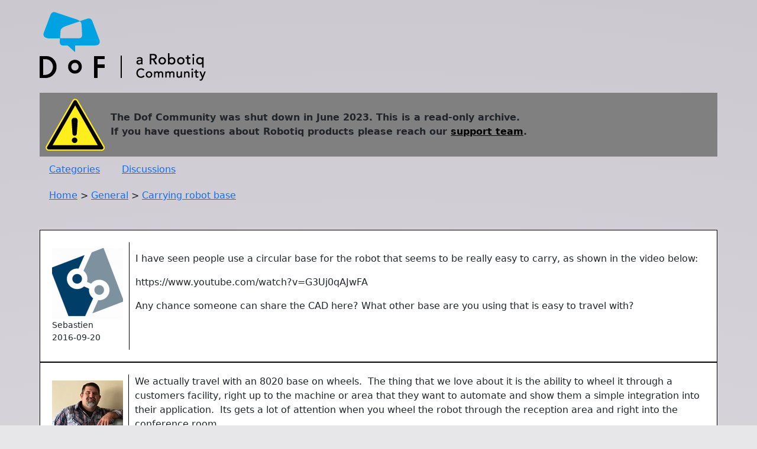

--- FILE ---
content_type: text/html; charset=utf-8
request_url: https://dof.robotiq.com/discussion/368
body_size: 17148
content:
<!DOCTYPE html>
<html lang="en">
<head>
    <meta name="viewport" content="width=device-width, initial-scale=1">
    <meta charset="UTF-8">
    <title>Carrying robot base</title>
    <!-- Google tag (gtag.js) -->
<script async src="https://www.googletagmanager.com/gtag/js?id=G-1FWKB02XYL"></script>
<script nonce="RAY4n5N7kQsjXSui">
  window.dataLayer = window.dataLayer || [];
  function gtag(){dataLayer.push(arguments);}
  gtag('js', new Date());

  gtag('config', 'G-1FWKB02XYL');
</script>

    <link href="https://cdn.jsdelivr.net/npm/bootstrap@5.0.2/dist/css/bootstrap.min.css" rel="stylesheet" integrity="sha384-EVSTQN3/azprG1Anm3QDgpJLIm9Nao0Yz1ztcQTwFspd3yD65VohhpuuCOmLASjC" crossorigin="anonymous">

<style>
    body {
        background-color: #e7e7e9;
        background-image: radial-gradient(  circle at 50% 50%, #f9f9f9 0%, #e7e7e9 50%, #cbc8cf);
    }

    header {
        display: flex;
        flex-direction: column;
        margin-bottom: 30px;

    }

    header .header-left {
        display: block;
    }
    .logo-then-warning {
        flex-direction: column;
        font-weight: bold;
    }
    .warning-dof-archive {
        border: 1px black;
        background-color: grey;
        padding: 10px;
        margin-bottom: 10px;
        display: flex;
        flex-direction: row;
        align-items:center;
    }
    .warning-dof-archive a {
        color: black;
    }
    .warning-sign-dof-archive {
        width: 100px;
        height: auto;
        margin-right: 10px;
    }

    header .breadcrumbs {
        display: inherit;
        margin: 1em;
        text-align: start;
        white-space: nowrap;
        overflow: hidden;
        text-overflow: ellipsis;
    }

    .header-links {
        margin-bottom: 20px;
        display: inherit;
    }
    .header-links a {
        margin: 1em;
    }

    .container {
        max-width: 1170px;
        margin: 20px auto;
    }

    .header-image {
        width: 281px;
        height: 117px;
        overflow-clip-margin: content-box;
        box-sizing: content-box;
        margin-bottom: 20px;
    }

    .comment-info {
        display: flex;
        min-width: 130px;
        flex-direction: column;
        padding-right: 10px;
        margin-right: 10px;
        border-right: solid black 1px;
        padding-top: 10px;
        padding-bottom: 10px;
        overflow: hidden;
    }
    @media all and (min-width: 766px) {
        .comment-info img  {
            min-width: 120px;
        }
    }
    @media all and (max-width: 767px) {
         .comment-info img  {
            min-width: 80px;
            max-width: max-content;
        }
        .comment-info {
            min-width: 90px;
        }
    }

    .comment-body {
        display: block;
    }

    .comment-body .CodeBlock {
        font-family: monospace;
        margin: 4px;
        padding: 4px;
        border: 1px solid black;
        max-width: 900px;
        overflow-x: auto;
        overflow-y: hidden;
    }

    .comment-body img {
        padding-top: 10px;
        padding-bottom: 10px;
        max-width: 100%;
        overflow-clip-margin: content-box;
    }

    .comment-info-avatar {
        width: 120px;
        min-width: 120px;
        height: auto;
    }

    .comment {
        display: flex;
        flex-direction: row;

        border: 1px solid black;
        background-color: white;
        min-height: 75px;
        padding: 20px;
    }

    .comment .Quote {
        background: rgba(0, 0, 0, 0.05);
        border-left: 4px solid rgba(0, 0, 0, 0.1);
        margin-left: 1em;
        padding: 1ex 10px;
        min-width: 200px;
        overflow-y: auto;
    }

    .footer-container {
        background-color: white;
        border: 1px solid black;
        margin-top: 20px;
        padding: 10px;
    }

    .footer {
        display: flex;
        flex-wrap: wrap;
        flex-direction: row-reverse;
    }

    .footer-column {
        flex-basis: calc(33.33% - 20px);
        padding: 10px;
        box-sizing: border-box;
    }

    .footer-image {
        width: 100%;
        margin-bottom: 10px;
        min-width: 190px;
        max-width: 281px;
        min-height: 48px;
        max-height: 117px;
    }

    .footer ul {
        list-style-type: none;
        padding-left: 0;
        margin-right: 10px;
        text-align: right;
    }

    .footer ul li {
        margin-bottom: 5px;
    }

    .category-list {
        max-width: 1120px;
        margin-bottom: 80px;
        display: flex;
        flex-wrap: wrap;
        justify-content: center;

        padding: 10px 0;
    }

    .category-box {
        background-color: #1395da;
        max-width: 230px;
        flex-basis: calc(33.33% - 20px);
        flex-direction: row;
        align-content: center;
        padding-top: 30px;
        padding-right: 15px;
        padding-bottom: 55px;
        padding-left: 15px;
        margin: 10px;
    }

    .category-box a {
        color: black;
        text-decoration: none;
    }

    .category-box a:hover {
        filter: invert(1);
    }

    .category-box-title {
        height: 50px;
        max-height: 50px;
        text-align: center;
        justify-content: center;
        text-overflow: clip;
    }

    .category-box-image {
        display: flex;
        justify-content: center;
    }

    .category-box-image img {
        height: 92px;
        width: 92px;
        padding-bottom: 15px;
        border-bottom: solid black 2px;
    }


    @media (prefers-color-scheme: dark) {
        body {
            background-color: #3f4244;
            background-image: none;
            -webkit-font-smoothing: antialiased;
        }
        .comment {
            background-color: #bababa;
        }
        .comment a {
            font-weight: revert;
        }
        img {
            filter: brightness(.8) contrast(1.2);
        }
        .category-box a {
            color: black;
        }
        a {
            color: #0f82af;
            font-weight: bolder;
        }
    }

</style>

    <!-- https://github.com/mvoloskov/fast-image-zoom -->
    <script src="https://unpkg.com/fast-image-zoom@7.0.1/dist/fast-image-zoom.js"></script>
    <script>
      imageZoom()
    </script>
</head>
<body>
    <div class="container">
    
<header>
    <div class="header-left">
        <div class="logo-then-warning">
        <a href="/">
            <img class="header-image"
                 alt="DoF - a Robotiq Community"
                 Title="DoF - a Robotiq Community"
                 src="/static/DoF-Logo.8b5cc19953d7.png"
                 alt="Header Image" data-image-zoom-disabled />
        </a>
            <div class="warning-dof-archive">
                <div>
                    <img class="warning-sign-dof-archive" src="/static/warning.6066401d11fb.svg" alt="Warning sign" data-image-zoom-disabled />
                </div>
                <div>
                    The Dof Community was shut down in June 2023. This is a read-only archive.<br />
                    If you have questions about Robotiq products please reach our <a href="https://support.robotiq.com/">support team</a>.<br />

                </div>
            </div>
        </div>
        <div class="header-links">
            <a href="/categories">Categories</a>
            <a href="/discussions">Discussions</a>
        </div>
        <div class="breadcrumbs">
            
                <a href="/">Home</a>
                
                    > <a href="/categories/general">General</a>
                
                    > <a href="/discussions/368">Carrying robot base</a>
                
            
        </div>
    </div>
</header>

        <main>
        
            <div class="comment">
                <div class="comment-info">
                    <img class=".comment-info-avatar" src="https://storage.googleapis.com/robotiq-dof-uploads/userpics/810/n7NDRHHL7DNCZ.PNG"/>
                    <small>Sebastien</small>
                    <small><time>2016-09-20</time></small>
                </div>
                <section class="comment-body">
                    <a id="Comment_368">
                        <article><p><p>I have seen people use a circular base for the robot that seems to be really easy to carry, as shown in the&nbsp;video below:</p><p>https://www.youtube.com/watch?v=G3Uj0qAJwFA</p><p>Any chance someone can share the CAD here? What other base are you using that is easy to travel with?</p><div><br></div></p></article>
                    </a>
                </section>
            </div>
        
            <div class="comment">
                <div class="comment-info">
                    <img class=".comment-info-avatar" src="https://storage.googleapis.com/robotiq-dof-uploads/userpics/911/nS38NO25BZHM3.jpg"/>
                    <small>matthewd92</small>
                    <small><time>2016-09-20</time></small>
                </div>
                <section class="comment-body">
                    <a id="Comment_1130">
                        <article><p>We actually travel with an 8020 base on wheels. &nbsp;The thing that we love about it is the ability to wheel it through a customers facility, right up to the machine or area that they want to automate and show them a simple integration into their application. &nbsp;Its gets a lot of attention when you wheel the robot through the reception area and right into the conference room.<br><br>I will try to get a picture of it later today and post on here if anyone is interested in seeing it. &nbsp;Its a bit cumbersome but fits nicely in the back of our work van. &nbsp;We also incorporated a quick disconnect for the robot allowing it to slide on and off very quickly. &nbsp;We basically pull up to a customer, pull out the stand, slide the robot onto the stand, put the control cabinet on and off we roll into the customers office.<br><br><br></p></article>
                    </a>
                </section>
            </div>
        
            <div class="comment">
                <div class="comment-info">
                    <img class=".comment-info-avatar" src="https://lh3.googleusercontent.com/-jcAaoUu0UVk/AAAAAAAAAAI/AAAAAAAAAAA/vJJwW1tBnok/photo.jpg"/>
                    <small>arnoldgauge</small>
                    <small><time>2017-07-26</time></small>
                </div>
                <section class="comment-body">
                    <a id="Comment_2798">
                        <article><p><blockquote class="Quote">
  <div class="QuoteAuthor"><a href="/profile/matthewd92">matthewd92</a> said:</div>
  <div class="QuoteText">We actually travel with an 8020 base on wheels. &nbsp;The thing that we love about it is the ability to wheel it through a customers facility, right up to the machine or area that they want to automate and show them a simple integration into their application. &nbsp;Its gets a lot of attention when you wheel the robot through the reception area and right into the conference room.<br><br>I will try to get a picture of it later today and post on here if anyone is interested in seeing it. &nbsp;Its a bit cumbersome but fits nicely in the back of our work van. &nbsp;We also incorporated a quick disconnect for the robot allowing it to slide on and off very quickly. &nbsp;We basically pull up to a customer, pull out the stand, slide the robot onto the stand, put the control cabinet on and off we roll into the customers office.<br><br><br></div>
</blockquote> <br>Hi Matthew, could you post a picture or video of your 8020 base on wheels? &nbsp;I have a similar&nbsp;need for in-house and customer&nbsp;demos.<br><br></p></article>
                    </a>
                </section>
            </div>
        
            <div class="comment">
                <div class="comment-info">
                    <img class=".comment-info-avatar" src="https://storage.googleapis.com/robotiq-dof-uploads/userpics/068/nXHUVUE0HOT0S.jpg"/>
                    <small>Michael_Perez</small>
                    <small><time>2017-07-28</time></small>
                </div>
                <section class="comment-body">
                    <a id="Comment_2817">
                        <article><p>Here an example how we carry the UR5, so we can show it to the customers.<br><br><br><img alt="zoom" src="https://storage.googleapis.com/robotiq-dof-uploads/editor/yg/zotlgwpd2wt1.jpg" alt="" title="Image: https://storage.googleapis.com/robotiq-dof-uploads/editor/yg/zotlgwpd2wt1.jpg"><br><span><br></span></p></article>
                    </a>
                </section>
            </div>
        
            <div class="comment">
                <div class="comment-info">
                    <img class=".comment-info-avatar" src="https://storage.googleapis.com/robotiq-dof-uploads/userpics/911/nS38NO25BZHM3.jpg"/>
                    <small>matthewd92</small>
                    <small><time>2017-07-28</time></small>
                </div>
                <section class="comment-body">
                    <a id="Comment_2818">
                        <article><p>Here's a few pictures of the stand we use. We've actually deployed this temporarily so the wheels are off of it and the controller is generally mounted on the column. Notice we have a quick disconnect plate that the robot is bolted to that slides on and off the stand. His allows us to easily transport the robot and stand.&nbsp;<br><br>The material for this is part number 2040 (2"x4") from 8020. &nbsp;The center column is 4" square, 2 pieces of 2040 back to back.&nbsp;<br><br><img alt="zoom" src="https://storage.googleapis.com/robotiq-dof-uploads/editor/9i/yk2u465q0r8v.jpg" alt=""><img alt="zoom" src="https://storage.googleapis.com/robotiq-dof-uploads/editor/2l/h3rdhooou8z1.jpg" alt=""><img alt="zoom" src="https://storage.googleapis.com/robotiq-dof-uploads/editor/0r/potpe0djdatk.jpg" alt=""><br></p></article>
                    </a>
                </section>
            </div>
        
            <div class="comment">
                <div class="comment-info">
                    <img class=".comment-info-avatar" src="https://storage.googleapis.com/robotiq-dof-uploads/userpics/340/nNML2U7L5VYX3.jpg"/>
                    <small>maxlavigueur</small>
                    <small><time>2017-08-14</time></small>
                </div>
                <section class="comment-body">
                    <a id="Comment_2870">
                        <article><p><div><div>Hey guys,</div></div><div><div><br></div></div><div><div>I'm jumping in this thread as&nbsp;I've been supporting a few of our clients with similar designs and applications at <a rel="nofollow" href="https://www.vention.io">Vention.io</a>. Some of them wanted a table that's similar to what Michael showed, while others needed stands similar to Matthew's.</div></div><div><div><br>I just put together a&nbsp;<a rel="nofollow" href="https://www.vention.io/machine-builder/1640">foldable</a><a rel="nofollow" href="https://www.vention.io/machine-builder/1640">&nbsp;stand</a>&nbsp;(like an umbrella, maybe it's the rainy days that got the better of me) that's similar to another assembly we did in the past so you can get the idea. I also made a&nbsp;<a href="https://www.vention.io/machine-builder/1641" title="Link: https://www.vention.io/machine-builder/1641">table that can collapse into a panel</a>. I attached some picture of the designs and would love to hear your feedback - pay attention to the hinges I added to deploy/fold both assemblies ;) We also just added Vention mounting plates for Universal Robots' UR3, UR5 and UR10.<br><br></div></div><div>And by the way, both designs are public on the platform. Feel free to customize as much as you'd like (the CAD is free)! And if you feel like it, you can also order directly from the site. I've also attached a quick picture at what our parts look like "in real-life" just in case.</div></p></article>
                    </a>
                </section>
            </div>
        
        </main>
    </div>

    
<footer>
<div class="footer">
        <div class="footer-column">
            <img src="/static/Logo-Robotiq.880c0bc248e6.png" alt="Footer Image" class="footer-image" data-image-zoom-disabled /><br />
            <p>&copy; Robotiq 2023</p>
        </div>
        <nav>
        <div class="footer-column">
            <ul>
                <li><a href="#"><a href="https://robotiq.com" target="_blank" class="Footer-SiteMap-Home" rel="noopener">Robotiq Home</a></a></li>
                <li><a href="#"><a href="https://robotiq.com/company/about-robotiq/" target="_blank" class="Footer-SiteMap-About" rel="noopener">About Robotiq</a></a></li>
                <li><a href="#"><a href="https://robotiq.com/contact" class="">Contact Us</a></a></li>
                <li><a href="#"><a href="https://robotiq.com/ask-quote/" target="_blank" class="Footer-SiteMap-Quote" rel="noopener">Get a Quote</a></a></li>
                <li><a href="#"><a href="https://support.robotiq.com/" target="_blank" class="Footer-SiteMap-Help" rel="noopener">Robotiq Support</a></a></li>
            </ul>
        </div>
        </nav>
    </div>
</footer>
<script src="https://cdn.jsdelivr.net/npm/bootstrap@5.0.2/dist/js/bootstrap.bundle.min.js" integrity="sha384-MrcW6ZMFYlzcLA8Nl+NtUVF0sA7MsXsP1UyJoMp4YLEuNSfAP+JcXn/tWtIaxVXM" crossorigin="anonymous"></script>

</body>
</html>


--- FILE ---
content_type: text/javascript; charset=utf-8
request_url: https://unpkg.com/fast-image-zoom@7.0.1/dist/fast-image-zoom.js
body_size: 1873
content:
var imageZoom = (function () {
	'use strict';

	var styles = `
	.image-zoom-wrapper::after {
		opacity: 0;
		transition: opacity 150ms cubic-bezier(.25, .1, .25 ,1);
		display: block;
		content: '';
		position: fixed;
		top: 0;
		left: 0;
		right: 0;
		bottom: 0;
		background-color: white;
		z-index: 99998;
		pointer-events: none;
	}

	.image-zoom-wrapper.image-zoom-wrapper-zoomed::after {
		opacity: 1;
		cursor: zoom-out;
		pointer-events: all;
	}

	.image-zoom {
		transition: transform 300ms cubic-bezier(.25, .1, .25 ,1);
		cursor: zoom-in;
	}

	.image-zoom-zoomed {
		position: relative;
		z-index: 99999;
		cursor: zoom-out;
	}
`;

	const debounce = (f, ms) => {
		let wait = false;

		return function (...args) {
			if (wait) return

			f.apply(this, args);
			wait = true;

			setTimeout(() => {
				wait = false;
			}, ms);
		}
	};

	const sumValues = (source, keys) => {
		let result = 0;

		keys.forEach(key => {
			const property = source[key];
			const value = parseInt(property, 10) || 0;
			result += value;
		});

		return result
	};

	const unzoomImage = image => {
		image.style.transform = 'scale(1)';
		image.parentNode.classList.remove('image-zoom-wrapper-zoomed');
		image.addEventListener('transitionend', () => {
			image.classList.remove('image-zoom-zoomed');
		}, {
			once: true
		});
	};

	const injectStyles = css => {
		const style = document.createElement('style');
		style.innerHTML = css;
		style.setAttribute('id', 'image-zoom-styles');
		document.head.appendChild(style);
	};

	const getScale = (imageHeight, imageWidth, maxHeight, maxWidth) => {
		const widthScale = maxWidth / imageWidth;
		const heightScale = maxHeight / imageHeight;
		const widthScaleIsOkay = imageHeight * widthScale <= maxHeight;
		return widthScaleIsOkay ? widthScale : heightScale
	};

	const zoomImage = (image, config) => {
		const imageRect = image.getBoundingClientRect();
		const imageStyle = window.getComputedStyle(image);

		const imageWidth =
			imageRect.width -
			sumValues(imageStyle, [
				'borderLeftWidth',
				'borderRightWidth',
				'paddingLeft',
				'paddingRight',
			]);

		const imageHeight =
			imageRect.height -
			sumValues(imageStyle, [
				'borderTopWidth',
				'borderBottomWidth',
				'paddingTop',
				'paddingBottom',
			]);

		const vw = Math.max(
			document.documentElement.clientWidth || 0,
			window.innerWidth || 0
		);
		const vh = Math.max(
			document.documentElement.clientHeight || 0,
			window.innerHeight || 0
		);
		
		const shouldExceed = config.exceed || image.dataset?.imageZoomExceed === 'true';
		let scale = getScale(imageHeight, imageWidth, vh, vw);

		if (!shouldExceed) {
			const limitedScale = getScale(
				imageHeight,
				imageWidth,
				image.naturalHeight,
				image.naturalWidth
			);
			scale = Math.min(scale, limitedScale);
		}

		const isPaddingNeeded = config.padding > Math.min(
			vh - imageHeight * scale,
			vw - imageWidth * scale
		) / 2;

		if (isPaddingNeeded) {
			let scaleWithPaddingBeforeExceed = getScale(
				imageHeight + config.padding,
				imageWidth + config.padding,
				vh,
				vw
			);

			if (!shouldExceed) {
				const limitedScale = getScale(
					imageHeight,
					imageWidth,
					image.naturalHeight - config.padding,
					image.naturalWidth - config.padding
				);
				scaleWithPaddingBeforeExceed = Math.min(scaleWithPaddingBeforeExceed, limitedScale);
			}

			scale = scaleWithPaddingBeforeExceed;
		}

		const doc = document.documentElement;
		const scrollLeft =
			(window.pageXOffset || doc.scrollLeft) - (doc.clientLeft || 0);
		const scrollTop =
			(window.pageYOffset || doc.scrollTop) - (doc.clientTop || 0);

		const imageCenterX = scrollLeft + imageRect.left + imageRect.width / 2;
		const imageCenterY = scrollTop + imageRect.top + imageRect.height / 2;

		const screenCenterX = scrollLeft + vw / 2;
		const screenCenterY = scrollTop + vh / 2;

		const translateX = (screenCenterX - imageCenterX) / scale;
		const translateY = (screenCenterY - imageCenterY) / scale;

		image.classList.add('image-zoom-zoomed');
		image.parentNode.classList.add('image-zoom-wrapper-zoomed');
		image.style.transform = `scale(${scale}) translate(${translateX}px, ${translateY}px)`;
	};

	const processImage = image => {
		// create an image wrapper element
		const wrapper = document.createElement('div');

		// let wrapper mimick pearl display property to not break anything
		wrapper.classList.add('image-zoom-wrapper');
		wrapper.style.display = window.getComputedStyle(image).display;
		image.parentNode.insertBefore(wrapper, image);
		wrapper.appendChild(image);

		image.classList.add('image-zoom');
		image.style.transform = 'scale(1)';
	};

	const defaultConfig = {
		selector: `img[alt]:not([alt=""]):not([data-image-zoom-disabled])`,
		containerSelector: null,
		cb: () => {},
		padding: 20,
		exceed: false,
	};

	var index = (config = defaultConfig) => {
		const { selector, containerSelector, cb } = Object.assign({}, defaultConfig, config);

		let zoomed = null;
		const getImages = () => Array.prototype.slice.call(document.querySelectorAll(selector));
		const container = document.querySelector(containerSelector);

		if (container) container.style.overflowX = 'hidden';
		else document.documentElement.style.overflowX = 'hidden';

		const interactiveElement = container || window;

		const handleClick = debounce(e => {
			const target = e.target;

			if (zoomed) {
				unzoomImage(zoomed);
				zoomed = null;
				return
			}

			if (target.matches(selector)) {
				if (!target.classList.contains('image-zoom')) processImage(target);
				zoomImage(target, config);
				zoomed = target;
			}
		}, 500);

		const handleUnzoomingInteraction = () => {
			if (!zoomed) return
			unzoomImage(zoomed);
			zoomed = null;
		};

		const handleKeydown = e => {
			if (e.code !== 'Escape') return
			e.preventDefault();
			if (!zoomed) return
			unzoomImage(zoomed);
			zoomed = null;
		};

		const destroy = () => {
			document.head.removeChild(document.getElementById('image-zoom-styles'));
			interactiveElement.removeEventListener('click', handleClick);
			interactiveElement.removeEventListener('scroll', handleUnzoomingInteraction);
			window.removeEventListener('resize', handleUnzoomingInteraction);
			document.removeEventListener('keydown', handleKeydown);
		};

		const start = () => {
			injectStyles(styles);
			getImages().forEach(processImage);

			interactiveElement.addEventListener('click', handleClick);
			interactiveElement.addEventListener('scroll', handleUnzoomingInteraction);
			window.addEventListener('resize', handleUnzoomingInteraction);
			document.addEventListener('keydown', handleKeydown);

			cb();
		};

		if (document.readyState === 'interactive' || document.readyState === 'complete') {
			start();
		} else {
			document.addEventListener('DOMContentLoaded', start);
		}

		return destroy
	};

	return index;

}());
